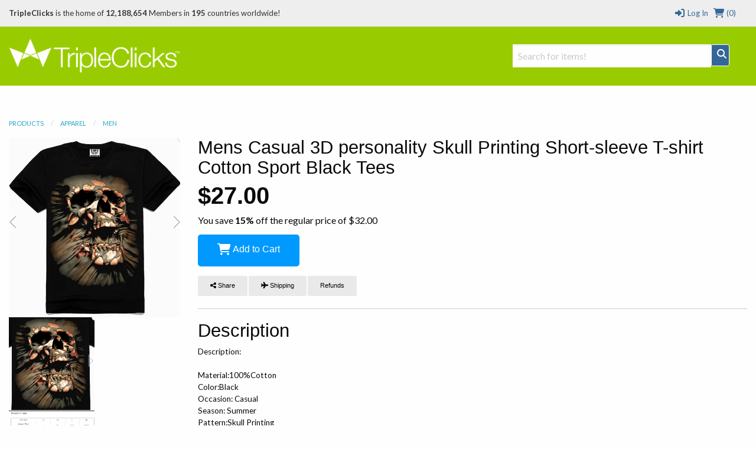

--- FILE ---
content_type: application/javascript
request_url: https://www.tripleclicks.com/appJs/app.tc.ItemApp.js?75758
body_size: 12627
content:
(function (console) { "use strict";
var $hxClasses = {},$estr = function() { return js_Boot.__string_rec(this,''); };
function $extend(from, fields) {
	function Inherit() {} Inherit.prototype = from; var proto = new Inherit();
	for (var name in fields) proto[name] = fields[name];
	if( fields.toString !== Object.prototype.toString ) proto.toString = fields.toString;
	return proto;
}
var EReg = function(r,opt) {
	opt = opt.split("u").join("");
	this.r = new RegExp(r,opt);
};
$hxClasses["EReg"] = EReg;
EReg.__name__ = ["EReg"];
EReg.prototype = {
	r: null
	,match: function(s) {
		if(this.r.global) this.r.lastIndex = 0;
		this.r.m = this.r.exec(s);
		this.r.s = s;
		return this.r.m != null;
	}
	,matched: function(n) {
		if(this.r.m != null && n >= 0 && n < this.r.m.length) return this.r.m[n]; else throw new js__$Boot_HaxeError("EReg::matched");
	}
	,__class__: EReg
};
var HxOverrides = function() { };
$hxClasses["HxOverrides"] = HxOverrides;
HxOverrides.__name__ = ["HxOverrides"];
HxOverrides.cca = function(s,index) {
	var x = s.charCodeAt(index);
	if(x != x) return undefined;
	return x;
};
HxOverrides.substr = function(s,pos,len) {
	if(pos != null && pos != 0 && len != null && len < 0) return "";
	if(len == null) len = s.length;
	if(pos < 0) {
		pos = s.length + pos;
		if(pos < 0) pos = 0;
	} else if(len < 0) len = s.length + len - pos;
	return s.substr(pos,len);
};
HxOverrides.indexOf = function(a,obj,i) {
	var len = a.length;
	if(i < 0) {
		i += len;
		if(i < 0) i = 0;
	}
	while(i < len) {
		if(a[i] === obj) return i;
		i++;
	}
	return -1;
};
HxOverrides.remove = function(a,obj) {
	var i = HxOverrides.indexOf(a,obj,0);
	if(i == -1) return false;
	a.splice(i,1);
	return true;
};
HxOverrides.iter = function(a) {
	return { cur : 0, arr : a, hasNext : function() {
		return this.cur < this.arr.length;
	}, next : function() {
		return this.arr[this.cur++];
	}};
};
var Lambda = function() { };
$hxClasses["Lambda"] = Lambda;
Lambda.__name__ = ["Lambda"];
Lambda.exists = function(it,f) {
	var $it0 = $iterator(it)();
	while( $it0.hasNext() ) {
		var x = $it0.next();
		if(f(x)) return true;
	}
	return false;
};
Lambda.filter = function(it,f) {
	var l = new List();
	var $it0 = $iterator(it)();
	while( $it0.hasNext() ) {
		var x = $it0.next();
		if(f(x)) l.add(x);
	}
	return l;
};
var List = function() {
	this.length = 0;
};
$hxClasses["List"] = List;
List.__name__ = ["List"];
List.prototype = {
	h: null
	,q: null
	,length: null
	,add: function(item) {
		var x = [item];
		if(this.h == null) this.h = x; else this.q[1] = x;
		this.q = x;
		this.length++;
	}
	,push: function(item) {
		var x = [item,this.h];
		this.h = x;
		if(this.q == null) this.q = x;
		this.length++;
	}
	,iterator: function() {
		return new _$List_ListIterator(this.h);
	}
	,__class__: List
};
var _$List_ListIterator = function(head) {
	this.head = head;
	this.val = null;
};
$hxClasses["_List.ListIterator"] = _$List_ListIterator;
_$List_ListIterator.__name__ = ["_List","ListIterator"];
_$List_ListIterator.prototype = {
	head: null
	,val: null
	,hasNext: function() {
		return this.head != null;
	}
	,next: function() {
		this.val = this.head[0];
		this.head = this.head[1];
		return this.val;
	}
	,__class__: _$List_ListIterator
};
Math.__name__ = ["Math"];
var Reflect = function() { };
$hxClasses["Reflect"] = Reflect;
Reflect.__name__ = ["Reflect"];
Reflect.field = function(o,field) {
	try {
		return o[field];
	} catch( e ) {
		if (e instanceof js__$Boot_HaxeError) e = e.val;
		return null;
	}
};
Reflect.getProperty = function(o,field) {
	var tmp;
	if(o == null) return null; else if(o.__properties__ && (tmp = o.__properties__["get_" + field])) return o[tmp](); else return o[field];
};
Reflect.fields = function(o) {
	var a = [];
	if(o != null) {
		var hasOwnProperty = Object.prototype.hasOwnProperty;
		for( var f in o ) {
		if(f != "__id__" && f != "hx__closures__" && hasOwnProperty.call(o,f)) a.push(f);
		}
	}
	return a;
};
Reflect.isObject = function(v) {
	if(v == null) return false;
	var t = typeof(v);
	return t == "string" || t == "object" && v.__enum__ == null || t == "function" && (v.__name__ || v.__ename__) != null;
};
var Std = function() { };
$hxClasses["Std"] = Std;
Std.__name__ = ["Std"];
Std.string = function(s) {
	return js_Boot.__string_rec(s,"");
};
Std.parseInt = function(x) {
	var v = parseInt(x,10);
	if(v == 0 && (HxOverrides.cca(x,1) == 120 || HxOverrides.cca(x,1) == 88)) v = parseInt(x);
	if(isNaN(v)) return null;
	return v;
};
var StringBuf = function() {
	this.b = "";
};
$hxClasses["StringBuf"] = StringBuf;
StringBuf.__name__ = ["StringBuf"];
StringBuf.prototype = {
	b: null
	,add: function(x) {
		this.b += Std.string(x);
	}
	,__class__: StringBuf
};
var StringTools = function() { };
$hxClasses["StringTools"] = StringTools;
StringTools.__name__ = ["StringTools"];
StringTools.startsWith = function(s,start) {
	return s.length >= start.length && HxOverrides.substr(s,0,start.length) == start;
};
StringTools.replace = function(s,sub,by) {
	return s.split(sub).join(by);
};
var ValueType = { __ename__ : true, __constructs__ : ["TNull","TInt","TFloat","TBool","TObject","TFunction","TClass","TEnum","TUnknown"] };
ValueType.TNull = ["TNull",0];
ValueType.TNull.toString = $estr;
ValueType.TNull.__enum__ = ValueType;
ValueType.TInt = ["TInt",1];
ValueType.TInt.toString = $estr;
ValueType.TInt.__enum__ = ValueType;
ValueType.TFloat = ["TFloat",2];
ValueType.TFloat.toString = $estr;
ValueType.TFloat.__enum__ = ValueType;
ValueType.TBool = ["TBool",3];
ValueType.TBool.toString = $estr;
ValueType.TBool.__enum__ = ValueType;
ValueType.TObject = ["TObject",4];
ValueType.TObject.toString = $estr;
ValueType.TObject.__enum__ = ValueType;
ValueType.TFunction = ["TFunction",5];
ValueType.TFunction.toString = $estr;
ValueType.TFunction.__enum__ = ValueType;
ValueType.TClass = function(c) { var $x = ["TClass",6,c]; $x.__enum__ = ValueType; $x.toString = $estr; return $x; };
ValueType.TEnum = function(e) { var $x = ["TEnum",7,e]; $x.__enum__ = ValueType; $x.toString = $estr; return $x; };
ValueType.TUnknown = ["TUnknown",8];
ValueType.TUnknown.toString = $estr;
ValueType.TUnknown.__enum__ = ValueType;
var Type = function() { };
$hxClasses["Type"] = Type;
Type.__name__ = ["Type"];
Type.getClass = function(o) {
	if(o == null) return null; else return js_Boot.getClass(o);
};
Type.getClassName = function(c) {
	var a = c.__name__;
	if(a == null) return null;
	return a.join(".");
};
Type.resolveClass = function(name) {
	var cl = $hxClasses[name];
	if(cl == null || !cl.__name__) return null;
	return cl;
};
Type.createEmptyInstance = function(cl) {
	function empty() {}; empty.prototype = cl.prototype;
	return new empty();
};
Type.getInstanceFields = function(c) {
	var a = [];
	for(var i in c.prototype) a.push(i);
	HxOverrides.remove(a,"__class__");
	HxOverrides.remove(a,"__properties__");
	return a;
};
Type["typeof"] = function(v) {
	var _g = typeof(v);
	switch(_g) {
	case "boolean":
		return ValueType.TBool;
	case "string":
		return ValueType.TClass(String);
	case "number":
		if(Math.ceil(v) == v % 2147483648.0) return ValueType.TInt;
		return ValueType.TFloat;
	case "object":
		if(v == null) return ValueType.TNull;
		var e = v.__enum__;
		if(e != null) return ValueType.TEnum(e);
		var c = js_Boot.getClass(v);
		if(c != null) return ValueType.TClass(c);
		return ValueType.TObject;
	case "function":
		if(v.__name__ || v.__ename__) return ValueType.TObject;
		return ValueType.TFunction;
	case "undefined":
		return ValueType.TNull;
	default:
		return ValueType.TUnknown;
	}
};
var app_tc_ItemApp = function() { };
$hxClasses["app.tc.ItemApp"] = app_tc_ItemApp;
app_tc_ItemApp.__name__ = ["app","tc","ItemApp"];
app_tc_ItemApp.main = function() {
	var searchResults = new ui_ContentShortener();
	var ttime = new tc_TTime();
	var selectOnFocus = new ui_SelectOnFocus();
	var vote = new util_Vote();
	var reminders = new pricebenders_PBReminders();
	var reviewReply = new tc_ItemReviewReply();
};
var haxe_IMap = function() { };
$hxClasses["haxe.IMap"] = haxe_IMap;
haxe_IMap.__name__ = ["haxe","IMap"];
haxe_IMap.prototype = {
	get: null
	,keys: null
	,__class__: haxe_IMap
};
var haxe_Http = function(url) {
	this.url = url;
	this.headers = new List();
	this.params = new List();
	this.async = true;
};
$hxClasses["haxe.Http"] = haxe_Http;
haxe_Http.__name__ = ["haxe","Http"];
haxe_Http.prototype = {
	url: null
	,responseData: null
	,async: null
	,postData: null
	,headers: null
	,params: null
	,setHeader: function(header,value) {
		this.headers = Lambda.filter(this.headers,function(h) {
			return h.header != header;
		});
		this.headers.push({ header : header, value : value});
		return this;
	}
	,setPostData: function(data) {
		this.postData = data;
		return this;
	}
	,req: null
	,request: function(post) {
		var me = this;
		me.responseData = null;
		var r = this.req = js_Browser.createXMLHttpRequest();
		var onreadystatechange = function(_) {
			if(r.readyState != 4) return;
			var s;
			try {
				s = r.status;
			} catch( e ) {
				if (e instanceof js__$Boot_HaxeError) e = e.val;
				s = null;
			}
			if(s != null) {
				var protocol = window.location.protocol.toLowerCase();
				var rlocalProtocol = new EReg("^(?:about|app|app-storage|.+-extension|file|res|widget):$","");
				var isLocal = rlocalProtocol.match(protocol);
				if(isLocal) if(r.responseText != null) s = 200; else s = 404;
			}
			if(s == undefined) s = null;
			if(s != null) me.onStatus(s);
			if(s != null && s >= 200 && s < 400) {
				me.req = null;
				me.onData(me.responseData = r.responseText);
			} else if(s == null) {
				me.req = null;
				me.onError("Failed to connect or resolve host");
			} else switch(s) {
			case 12029:
				me.req = null;
				me.onError("Failed to connect to host");
				break;
			case 12007:
				me.req = null;
				me.onError("Unknown host");
				break;
			default:
				me.req = null;
				me.responseData = r.responseText;
				me.onError("Http Error #" + r.status);
			}
		};
		if(this.async) r.onreadystatechange = onreadystatechange;
		var uri = this.postData;
		if(uri != null) post = true; else {
			var _g_head = this.params.h;
			var _g_val = null;
			while(_g_head != null) {
				var p;
				p = (function($this) {
					var $r;
					_g_val = _g_head[0];
					_g_head = _g_head[1];
					$r = _g_val;
					return $r;
				}(this));
				if(uri == null) uri = ""; else uri += "&";
				uri += encodeURIComponent(p.param) + "=" + encodeURIComponent(p.value);
			}
		}
		try {
			if(post) r.open("POST",this.url,this.async); else if(uri != null) {
				var question = this.url.split("?").length <= 1;
				r.open("GET",this.url + (question?"?":"&") + uri,this.async);
				uri = null;
			} else r.open("GET",this.url,this.async);
		} catch( e1 ) {
			if (e1 instanceof js__$Boot_HaxeError) e1 = e1.val;
			me.req = null;
			this.onError(e1.toString());
			return;
		}
		if(!Lambda.exists(this.headers,function(h) {
			return h.header == "Content-Type";
		}) && post && this.postData == null) r.setRequestHeader("Content-Type","application/x-www-form-urlencoded");
		var _g_head1 = this.headers.h;
		var _g_val1 = null;
		while(_g_head1 != null) {
			var h1;
			h1 = (function($this) {
				var $r;
				_g_val1 = _g_head1[0];
				_g_head1 = _g_head1[1];
				$r = _g_val1;
				return $r;
			}(this));
			r.setRequestHeader(h1.header,h1.value);
		}
		r.send(uri);
		if(!this.async) onreadystatechange(null);
	}
	,onData: function(data) {
	}
	,onError: function(msg) {
	}
	,onStatus: function(status) {
	}
	,__class__: haxe_Http
};
var haxe_Timer = function(time_ms) {
	var me = this;
	this.id = setInterval(function() {
		me.run();
	},time_ms);
};
$hxClasses["haxe.Timer"] = haxe_Timer;
haxe_Timer.__name__ = ["haxe","Timer"];
haxe_Timer.delay = function(f,time_ms) {
	var t = new haxe_Timer(time_ms);
	t.run = function() {
		t.stop();
		f();
	};
	return t;
};
haxe_Timer.prototype = {
	id: null
	,stop: function() {
		if(this.id == null) return;
		clearInterval(this.id);
		this.id = null;
	}
	,run: function() {
	}
	,__class__: haxe_Timer
};
var haxe_Utf8 = function(size) {
	this.__b = "";
};
$hxClasses["haxe.Utf8"] = haxe_Utf8;
haxe_Utf8.__name__ = ["haxe","Utf8"];
haxe_Utf8.prototype = {
	__b: null
	,__class__: haxe_Utf8
};
var haxe_ds_StringMap = function() {
	this.h = { };
};
$hxClasses["haxe.ds.StringMap"] = haxe_ds_StringMap;
haxe_ds_StringMap.__name__ = ["haxe","ds","StringMap"];
haxe_ds_StringMap.__interfaces__ = [haxe_IMap];
haxe_ds_StringMap.prototype = {
	h: null
	,rh: null
	,set: function(key,value) {
		if(__map_reserved[key] != null) this.setReserved(key,value); else this.h[key] = value;
	}
	,get: function(key) {
		if(__map_reserved[key] != null) return this.getReserved(key);
		return this.h[key];
	}
	,setReserved: function(key,value) {
		if(this.rh == null) this.rh = { };
		this.rh["$" + key] = value;
	}
	,getReserved: function(key) {
		if(this.rh == null) return null; else return this.rh["$" + key];
	}
	,existsReserved: function(key) {
		if(this.rh == null) return false;
		return this.rh.hasOwnProperty("$" + key);
	}
	,keys: function() {
		var _this = this.arrayKeys();
		return HxOverrides.iter(_this);
	}
	,arrayKeys: function() {
		var out = [];
		for( var key in this.h ) {
		if(this.h.hasOwnProperty(key)) out.push(key);
		}
		if(this.rh != null) {
			for( var key in this.rh ) {
			if(key.charCodeAt(0) == 36) out.push(key.substr(1));
			}
		}
		return out;
	}
	,__class__: haxe_ds_StringMap
};
var js__$Boot_HaxeError = function(val) {
	Error.call(this);
	this.val = val;
	this.message = String(val);
	if(Error.captureStackTrace) Error.captureStackTrace(this,js__$Boot_HaxeError);
};
$hxClasses["js._Boot.HaxeError"] = js__$Boot_HaxeError;
js__$Boot_HaxeError.__name__ = ["js","_Boot","HaxeError"];
js__$Boot_HaxeError.__super__ = Error;
js__$Boot_HaxeError.prototype = $extend(Error.prototype,{
	val: null
	,__class__: js__$Boot_HaxeError
});
var js_Boot = function() { };
$hxClasses["js.Boot"] = js_Boot;
js_Boot.__name__ = ["js","Boot"];
js_Boot.getClass = function(o) {
	if((o instanceof Array) && o.__enum__ == null) return Array; else {
		var cl = o.__class__;
		if(cl != null) return cl;
		var name = js_Boot.__nativeClassName(o);
		if(name != null) return js_Boot.__resolveNativeClass(name);
		return null;
	}
};
js_Boot.__string_rec = function(o,s) {
	if(o == null) return "null";
	if(s.length >= 5) return "<...>";
	var t = typeof(o);
	if(t == "function" && (o.__name__ || o.__ename__)) t = "object";
	switch(t) {
	case "object":
		if(o instanceof Array) {
			if(o.__enum__) {
				if(o.length == 2) return o[0];
				var str2 = o[0] + "(";
				s += "\t";
				var _g1 = 2;
				var _g = o.length;
				while(_g1 < _g) {
					var i1 = _g1++;
					if(i1 != 2) str2 += "," + js_Boot.__string_rec(o[i1],s); else str2 += js_Boot.__string_rec(o[i1],s);
				}
				return str2 + ")";
			}
			var l = o.length;
			var i;
			var str1 = "[";
			s += "\t";
			var _g2 = 0;
			while(_g2 < l) {
				var i2 = _g2++;
				str1 += (i2 > 0?",":"") + js_Boot.__string_rec(o[i2],s);
			}
			str1 += "]";
			return str1;
		}
		var tostr;
		try {
			tostr = o.toString;
		} catch( e ) {
			if (e instanceof js__$Boot_HaxeError) e = e.val;
			return "???";
		}
		if(tostr != null && tostr != Object.toString && typeof(tostr) == "function") {
			var s2 = o.toString();
			if(s2 != "[object Object]") return s2;
		}
		var k = null;
		var str = "{\n";
		s += "\t";
		var hasp = o.hasOwnProperty != null;
		for( var k in o ) {
		if(hasp && !o.hasOwnProperty(k)) {
			continue;
		}
		if(k == "prototype" || k == "__class__" || k == "__super__" || k == "__interfaces__" || k == "__properties__") {
			continue;
		}
		if(str.length != 2) str += ", \n";
		str += s + k + " : " + js_Boot.__string_rec(o[k],s);
		}
		s = s.substring(1);
		str += "\n" + s + "}";
		return str;
	case "function":
		return "<function>";
	case "string":
		return o;
	default:
		return String(o);
	}
};
js_Boot.__interfLoop = function(cc,cl) {
	if(cc == null) return false;
	if(cc == cl) return true;
	var intf = cc.__interfaces__;
	if(intf != null) {
		var _g1 = 0;
		var _g = intf.length;
		while(_g1 < _g) {
			var i = _g1++;
			var i1 = intf[i];
			if(i1 == cl || js_Boot.__interfLoop(i1,cl)) return true;
		}
	}
	return js_Boot.__interfLoop(cc.__super__,cl);
};
js_Boot.__instanceof = function(o,cl) {
	if(cl == null) return false;
	switch(cl) {
	case Int:
		return (o|0) === o;
	case Float:
		return typeof(o) == "number";
	case Bool:
		return typeof(o) == "boolean";
	case String:
		return typeof(o) == "string";
	case Array:
		return (o instanceof Array) && o.__enum__ == null;
	case Dynamic:
		return true;
	default:
		if(o != null) {
			if(typeof(cl) == "function") {
				if(o instanceof cl) return true;
				if(js_Boot.__interfLoop(js_Boot.getClass(o),cl)) return true;
			} else if(typeof(cl) == "object" && js_Boot.__isNativeObj(cl)) {
				if(o instanceof cl) return true;
			}
		} else return false;
		if(cl == Class && o.__name__ != null) return true;
		if(cl == Enum && o.__ename__ != null) return true;
		return o.__enum__ == cl;
	}
};
js_Boot.__nativeClassName = function(o) {
	var name = js_Boot.__toStr.call(o).slice(8,-1);
	if(name == "Object" || name == "Function" || name == "Math" || name == "JSON") return null;
	return name;
};
js_Boot.__isNativeObj = function(o) {
	return js_Boot.__nativeClassName(o) != null;
};
js_Boot.__resolveNativeClass = function(name) {
	return (Function("return typeof " + name + " != \"undefined\" ? " + name + " : null"))();
};
var js_Browser = function() { };
$hxClasses["js.Browser"] = js_Browser;
js_Browser.__name__ = ["js","Browser"];
js_Browser.createXMLHttpRequest = function() {
	if(typeof XMLHttpRequest != "undefined") return new XMLHttpRequest();
	if(typeof ActiveXObject != "undefined") return new ActiveXObject("Microsoft.XMLHTTP");
	throw new js__$Boot_HaxeError("Unable to create XMLHttpRequest object.");
};
var pricebenders_PBReminders = function() {
	this.setupForm();
};
$hxClasses["pricebenders.PBReminders"] = pricebenders_PBReminders;
pricebenders_PBReminders.__name__ = ["pricebenders","PBReminders"];
pricebenders_PBReminders.prototype = {
	setSkuReminder: function(skuid,types,frequency,successCb,errorCb) {
		this.setReminders(skuid,0,types,frequency,successCb,errorCb);
	}
	,setScheduledAuctionReminder: function(schedule_id,types,frequency,successCb,errorCb) {
		this.setReminders(0,schedule_id,types,frequency,successCb,errorCb);
	}
	,setReminders: function(skuid,schedule_id,types,frequency,successCb,errorCb) {
		var ajax = new util_AjaxRequest("/shared/ajax/games/PBReminders");
		ajax.setParameter("schedule_id",schedule_id);
		ajax.setParameter("skuid",skuid);
		ajax.setParameter("types",types);
		ajax.setParameter("frequency",frequency);
		if(successCb == null) successCb = function() {
		};
		if(errorCb == null) errorCb = function(error1) {
		};
		var success = function(result) {
			if(result.success) successCb(); else if(result.error) errorCb(result.error); else errorCb("An error occurred");
		};
		var error = function(result1) {
			errorCb("An error occurred!");
		};
		ajax.execute(success,error);
	}
	,setupForm: function() {
		var _g = this;
		jQuery(window.document).on("change","form.setAuctionReminders [name]",function(event) {
			var form = jQuery(event.target.form);
			form.find(".saved").stop().fadeOut(100);
			var skuid = Std.parseInt(form.find("[name=\"skuid\"]").val());
			var schedule_id = Std.parseInt(form.find("[name=\"schedule_id\"]").val());
			var frequency = form.find("[name=\"frequency\"]:checked").val();
			var types = [];
			form.find("[name='type[]']:checked").each(function(index,object) {
				types.push(jQuery(object).val());
			});
			var success = function() {
				form.find(".saved").fadeIn().delay(2000).fadeOut(200);
				form.find(".errAlert").slideUp();
			};
			var error = function(err) {
				form.find(".errAlert .err").html(err);
				form.find(".errAlert").slideDown();
			};
			_g.setReminders(skuid,schedule_id,types,frequency,success,error);
		});
	}
	,__class__: pricebenders_PBReminders
};
var tc_Campaign = function() {
};
$hxClasses["tc.Campaign"] = tc_Campaign;
tc_Campaign.__name__ = ["tc","Campaign"];
tc_Campaign.registerEvents = function() {
	jQuery(window.document).on("TC.campaigns.loaded",null,function() {
		var tconnectPanel = jQuery(".eca_banner.ttime-banner[data-campaign-access-key]");
		if(!tconnectPanel["is"](".campaign-loaded")) {
			jQuery("#ttime-default").hide();
			jQuery("#ttime-fallback").show();
		}
	});
};
tc_Campaign.getCampaigns = function(campaign_access_keys,callback) {
	if(campaign_access_keys.length == 0) {
		callback([]);
		return;
	}
	var ajax = new util_AjaxRequest("/ajax/siteforms/tc/campaign/DisplayCampaign");
	ajax.setParameter("campaign_access_keys",campaign_access_keys);
	ajax.setParameter("ttime",tc_Campaign.prepareTTime);
	var success = function(result) {
		if(result.success) {
			var ads = result.success.campaigns;
			callback(ads);
		}
	};
	var error = function(result1) {
	};
	ajax.execute(success,error);
};
tc_Campaign.displayCampaign = function(campaign,element) {
	element.find(".eca_banner_title").html(campaign.title);
	element.find(".eca_banner_description").html(campaign.description);
	element.find(".eca_banner_curator_name").html(campaign.curator).attr("href",campaign.curator_url);
	element.find(".eca_banner_url").attr("href",campaign.url);
	var image_css = StringTools.replace(StringTools.replace(element.find("[data-css-template]").html(),"~~~IMAGE_1X~~~",campaign.images[0]),"~~~IMAGE_2X~~~",campaign.images[1]);
	jQuery("style").append(image_css);
	element.css("visibility","visible");
	element.addClass("campaign-loaded");
};
tc_Campaign.prototype = {
	startCampaign: function(form,successCallback,errorCallback) {
		var ajax = new util_AjaxRequest("/ajax/siteforms/tc/campaign/CreateCampaign");
		var _g2 = 0;
		var _g11 = form.serializeArray();
		while(_g2 < _g11.length) {
			var keyval = _g11[_g2];
			++_g2;
			ajax.setParameter(keyval.name,keyval.value);
		}
		var success = function(result) {
			if(result.errors) {
				var errors = [];
				var _g = 0;
				var _g1 = Reflect.fields(result.errors);
				while(_g < _g1.length) {
					var key = _g1[_g];
					++_g;
					var val = Reflect.getProperty(result.errors,key);
					errors.push(val.message);
				}
				errorCallback(errors.join("; "));
			} else successCallback();
		};
		var error = function(result1) {
			if(errorCallback != null) errorCallback("An error occurred");
		};
		ajax.execute(success,error);
	}
	,updateFinance: function(form,successCallback,errorCallback) {
		var ajax = new util_AjaxRequest("/ajax/siteforms/tc/campaign/UpdateFinance");
		var _g2 = 0;
		var _g11 = form.serializeArray();
		while(_g2 < _g11.length) {
			var keyval = _g11[_g2];
			++_g2;
			ajax.setParameter(keyval.name,keyval.value);
		}
		var success = function(result) {
			if(result.errors) {
				var errors = [];
				var _g = 0;
				var _g1 = Reflect.fields(result.errors);
				while(_g < _g1.length) {
					var key = _g1[_g];
					++_g;
					var val = Reflect.getProperty(result.errors,key);
					errors.push(val.message);
				}
				errorCallback(errors.join("; "));
			} else successCallback();
		};
		var error = function(result1) {
			if(errorCallback != null) errorCallback("An error occurred");
		};
		ajax.execute(success,error);
	}
	,__class__: tc_Campaign
};
var tc_ItemReviewReply = function() {
	var _g = this;
	jQuery(window.document).on("submit","form.review-reply",function(event) {
		var container = jQuery(event.target).parents(".review-respond");
		var review_id = Std.parseInt(container.find("[name=\"review_id\"]").val());
		var text = container.find("[name=\"text\"]").val();
		if(text.length == 0) {
			_g.showError(container,"Please enter a reply!");
			return false;
		}
		var success = function() {
			container.find(".show-before-submit-response").hide();
			container.find(".show-after-submit-response").show();
		};
		var error1 = function(error) {
			_g.showError(container,error);
		};
		container.find(".error").hide();
		_g.reply(review_id,text,success,error1);
		return false;
	});
	jQuery(window.document).on("click","[data-delete-review-reply]",function(event1) {
		if(window.confirm("You sure you want to delete this reply?")) {
			var target = jQuery(event1.target).parents("[data-delete-review-reply]").addBack().filter("[data-delete-review-reply]");
			var container1 = jQuery(event1.target).parents(".review-respond");
			var review_id1 = Std.parseInt(target.data("delete-review-reply"));
			var success1 = function() {
				window.document.location.href = window.document.location.href;
			};
			_g.deleteReply(review_id1,success1);
		}
		return false;
	});
};
$hxClasses["tc.ItemReviewReply"] = tc_ItemReviewReply;
tc_ItemReviewReply.__name__ = ["tc","ItemReviewReply"];
tc_ItemReviewReply.prototype = {
	showError: function(container,error) {
		container.find(".alert").html(error);
		container.find(".error").show();
	}
	,reply: function(review_id,text,successCB,errorCB) {
		var ajax = new util_AjaxRequest("/ajax/itemReviewReply");
		ajax.setParameter("action","reply");
		ajax.setParameter("review_id",review_id);
		ajax.setParameter("text",text);
		var success = function(result) {
			if(result == null || !result.success) {
				if(result.error) errorCB(result.error); else errorCB("Invalid response");
				return;
			}
			successCB();
		};
		ajax.execute(success,errorCB);
	}
	,deleteReply: function(review_id,successCB) {
		var ajax = new util_AjaxRequest("/ajax/itemReviewReply");
		ajax.setParameter("action","delete");
		ajax.setParameter("review_id",review_id);
		var error1 = function(error) {
		};
		var success = function(result) {
			if(result == null || !result.success) {
				error1("Invalid response");
				return;
			}
			if(result.error) error1(result.error);
			successCB();
		};
		ajax.execute(success,error1);
	}
	,__class__: tc_ItemReviewReply
};
var tc_TTime = function() {
	this.currentTime = 20;
	var _g = this;
	jQuery(window.document).on("submit","form[data-ttime]",function(event) {
		var form = jQuery(event.target);
		return false;
	});
	jQuery(function() {
		if(jQuery("form[data-ttime]").length > 0) {
			var timer = new haxe_Timer(1000);
			timer.run = $bind(_g,_g.decrementTimer);
		}
	});
};
$hxClasses["tc.TTime"] = tc_TTime;
tc_TTime.__name__ = ["tc","TTime"];
tc_TTime.prototype = {
	currentTime: null
	,didEnter: function() {
		jQuery(".show-if-entered-ttime").show();
		jQuery(".show-if-not-entered-ttime").hide();
	}
	,decrementTimer: function() {
		this.currentTime -= 1;
		if(this.currentTime > 0) {
			var timeString = "" + this.currentTime;
			jQuery(".ttime-timer").html(timeString);
		} else if(this.currentTime == 0) {
			jQuery(".ttime-timer-container").fadeOut();
			jQuery(".ttime form").fadeIn();
		}
	}
	,enter: function(form) {
		var _g = this;
		var ajax = new util_AjaxRequest("/ajax/ttime");
		ajax.setData(form);
		var error = function(result) {
		};
		var success = function(result1) {
			if(result1 == null || !result1.success) {
				error("Invalid response");
				return;
			}
			_g.didEnter();
		};
		ajax.execute(success,error);
	}
	,__class__: tc_TTime
};
var tjson_TJSON = function() { };
$hxClasses["tjson.TJSON"] = tjson_TJSON;
tjson_TJSON.__name__ = ["tjson","TJSON"];
tjson_TJSON.parse = function(json,fileName,stringProcessor) {
	if(fileName == null) fileName = "JSON Data";
	var t = new tjson_TJSONParser(json,fileName,stringProcessor);
	return t.doParse();
};
tjson_TJSON.encode = function(obj,style,useCache) {
	if(useCache == null) useCache = true;
	var t = new tjson_TJSONEncoder(useCache);
	return t.doEncode(obj,style);
};
var tjson_TJSONParser = function(vjson,vfileName,stringProcessor) {
	if(vfileName == null) vfileName = "JSON Data";
	this.json = vjson;
	this.fileName = vfileName;
	this.currentLine = 1;
	this.lastSymbolQuoted = false;
	this.pos = 0;
	this.floatRegex = new EReg("^-?[0-9]*\\.[0-9]+$","");
	this.intRegex = new EReg("^-?[0-9]+$","");
	if(stringProcessor == null) this.strProcessor = $bind(this,this.defaultStringProcessor); else this.strProcessor = stringProcessor;
	this.cache = [];
};
$hxClasses["tjson.TJSONParser"] = tjson_TJSONParser;
tjson_TJSONParser.__name__ = ["tjson","TJSONParser"];
tjson_TJSONParser.prototype = {
	pos: null
	,json: null
	,lastSymbolQuoted: null
	,fileName: null
	,currentLine: null
	,cache: null
	,floatRegex: null
	,intRegex: null
	,strProcessor: null
	,doParse: function() {
		try {
			var _g = this.getNextSymbol();
			var s = _g;
			switch(_g) {
			case "{":
				return this.doObject();
			case "[":
				return this.doArray();
			default:
				return this.convertSymbolToProperType(s);
			}
		} catch( e ) {
			if (e instanceof js__$Boot_HaxeError) e = e.val;
			if( js_Boot.__instanceof(e,String) ) {
				throw new js__$Boot_HaxeError(this.fileName + " on line " + this.currentLine + ": " + e);
			} else throw(e);
		}
	}
	,doObject: function() {
		var o = { };
		var val = "";
		var key;
		var isClassOb = false;
		this.cache.push(o);
		while(this.pos < this.json.length) {
			key = this.getNextSymbol();
			if(key == "," && !this.lastSymbolQuoted) continue;
			if(key == "}" && !this.lastSymbolQuoted) {
				if(isClassOb && o.TJ_unserialize != null) o.TJ_unserialize();
				return o;
			}
			var seperator = this.getNextSymbol();
			if(seperator != ":") throw new js__$Boot_HaxeError("Expected ':' but got '" + seperator + "' instead.");
			var v = this.getNextSymbol();
			if(key == "_hxcls") {
				var cls = Type.resolveClass(v);
				if(cls == null) throw new js__$Boot_HaxeError("Invalid class name - " + v);
				o = Type.createEmptyInstance(cls);
				this.cache.pop();
				this.cache.push(o);
				isClassOb = true;
				continue;
			}
			if(v == "{" && !this.lastSymbolQuoted) val = this.doObject(); else if(v == "[" && !this.lastSymbolQuoted) val = this.doArray(); else val = this.convertSymbolToProperType(v);
			o[key] = val;
		}
		throw new js__$Boot_HaxeError("Unexpected end of file. Expected '}'");
	}
	,doArray: function() {
		var a = [];
		var val;
		while(this.pos < this.json.length) {
			val = this.getNextSymbol();
			if(val == "," && !this.lastSymbolQuoted) continue; else if(val == "]" && !this.lastSymbolQuoted) return a; else if(val == "{" && !this.lastSymbolQuoted) val = this.doObject(); else if(val == "[" && !this.lastSymbolQuoted) val = this.doArray(); else val = this.convertSymbolToProperType(val);
			a.push(val);
		}
		throw new js__$Boot_HaxeError("Unexpected end of file. Expected ']'");
	}
	,convertSymbolToProperType: function(symbol) {
		if(this.lastSymbolQuoted) {
			if(StringTools.startsWith(symbol,tjson_TJSON.OBJECT_REFERENCE_PREFIX)) {
				var idx = Std.parseInt(HxOverrides.substr(symbol,tjson_TJSON.OBJECT_REFERENCE_PREFIX.length,null));
				return this.cache[idx];
			}
			return symbol;
		}
		if(this.looksLikeFloat(symbol)) return parseFloat(symbol);
		if(this.looksLikeInt(symbol)) return Std.parseInt(symbol);
		if(symbol.toLowerCase() == "true") return true;
		if(symbol.toLowerCase() == "false") return false;
		if(symbol.toLowerCase() == "null") return null;
		return symbol;
	}
	,looksLikeFloat: function(s) {
		return this.floatRegex.match(s) || this.intRegex.match(s) && (function($this) {
			var $r;
			var intStr = $this.intRegex.matched(0);
			$r = HxOverrides.cca(intStr,0) == 45?intStr > "-2147483648":intStr > "2147483647";
			return $r;
		}(this));
	}
	,looksLikeInt: function(s) {
		return this.intRegex.match(s);
	}
	,getNextSymbol: function() {
		this.lastSymbolQuoted = false;
		var c = "";
		var inQuote = false;
		var quoteType = "";
		var symbol = "";
		var inEscape = false;
		var inSymbol = false;
		var inLineComment = false;
		var inBlockComment = false;
		while(this.pos < this.json.length) {
			c = this.json.charAt(this.pos++);
			if(c == "\n" && !inSymbol) this.currentLine++;
			if(inLineComment) {
				if(c == "\n" || c == "\r") {
					inLineComment = false;
					this.pos++;
				}
				continue;
			}
			if(inBlockComment) {
				if(c == "*" && this.json.charAt(this.pos) == "/") {
					inBlockComment = false;
					this.pos++;
				}
				continue;
			}
			if(inQuote) {
				if(inEscape) {
					inEscape = false;
					if(c == "'" || c == "\"") {
						symbol += c;
						continue;
					}
					if(c == "t") {
						symbol += "\t";
						continue;
					}
					if(c == "n") {
						symbol += "\n";
						continue;
					}
					if(c == "\\") {
						symbol += "\\";
						continue;
					}
					if(c == "r") {
						symbol += "\r";
						continue;
					}
					if(c == "/") {
						symbol += "/";
						continue;
					}
					if(c == "u") {
						var hexValue = 0;
						var _g = 0;
						while(_g < 4) {
							var i = _g++;
							if(this.pos >= this.json.length) throw new js__$Boot_HaxeError("Unfinished UTF8 character");
							var nc;
							var index = this.pos++;
							nc = HxOverrides.cca(this.json,index);
							hexValue = hexValue << 4;
							if(nc >= 48 && nc <= 57) hexValue += nc - 48; else if(nc >= 65 && nc <= 70) hexValue += 10 + nc - 65; else if(nc >= 97 && nc <= 102) hexValue += 10 + nc - 95; else throw new js__$Boot_HaxeError("Not a hex digit");
						}
						var utf = new haxe_Utf8();
						utf.__b += String.fromCharCode(hexValue);
						symbol += utf.__b;
						continue;
					}
					throw new js__$Boot_HaxeError("Invalid escape sequence '\\" + c + "'");
				} else {
					if(c == "\\") {
						inEscape = true;
						continue;
					}
					if(c == quoteType) return symbol;
					symbol += c;
					continue;
				}
			} else if(c == "/") {
				var c2 = this.json.charAt(this.pos);
				if(c2 == "/") {
					inLineComment = true;
					this.pos++;
					continue;
				} else if(c2 == "*") {
					inBlockComment = true;
					this.pos++;
					continue;
				}
			}
			if(inSymbol) {
				if(c == " " || c == "\n" || c == "\r" || c == "\t" || c == "," || c == ":" || c == "}" || c == "]") {
					this.pos--;
					return symbol;
				} else {
					symbol += c;
					continue;
				}
			} else {
				if(c == " " || c == "\t" || c == "\n" || c == "\r") continue;
				if(c == "{" || c == "}" || c == "[" || c == "]" || c == "," || c == ":") return c;
				if(c == "'" || c == "\"") {
					inQuote = true;
					quoteType = c;
					this.lastSymbolQuoted = true;
					continue;
				} else {
					inSymbol = true;
					symbol = c;
					continue;
				}
			}
		}
		if(inQuote) throw new js__$Boot_HaxeError("Unexpected end of data. Expected ( " + quoteType + " )");
		return symbol;
	}
	,defaultStringProcessor: function(str) {
		return str;
	}
	,__class__: tjson_TJSONParser
};
var tjson_TJSONEncoder = function(useCache) {
	if(useCache == null) useCache = true;
	this.uCache = useCache;
	if(this.uCache) this.cache = [];
};
$hxClasses["tjson.TJSONEncoder"] = tjson_TJSONEncoder;
tjson_TJSONEncoder.__name__ = ["tjson","TJSONEncoder"];
tjson_TJSONEncoder.prototype = {
	cache: null
	,uCache: null
	,doEncode: function(obj,style) {
		if(!Reflect.isObject(obj)) throw new js__$Boot_HaxeError("Provided object is not an object.");
		var st;
		if(js_Boot.__instanceof(style,tjson_EncodeStyle)) st = style; else if(style == "fancy") st = new tjson_FancyStyle(); else st = new tjson_SimpleStyle();
		var buffer = new StringBuf();
		if((obj instanceof Array) && obj.__enum__ == null || js_Boot.__instanceof(obj,List)) buffer.add(this.encodeIterable(obj,st,0)); else if(js_Boot.__instanceof(obj,haxe_ds_StringMap)) buffer.add(this.encodeMap(obj,st,0)); else {
			this.cacheEncode(obj);
			buffer.add(this.encodeObject(obj,st,0));
		}
		return buffer.b;
	}
	,encodeObject: function(obj,style,depth) {
		var buffer = new StringBuf();
		buffer.add(style.beginObject(depth));
		var fieldCount = 0;
		var fields;
		var dontEncodeFields = null;
		var cls = Type.getClass(obj);
		if(cls != null) fields = Type.getInstanceFields(cls); else fields = Reflect.fields(obj);
		{
			var _g = Type["typeof"](obj);
			switch(_g[1]) {
			case 6:
				var c = _g[2];
				if(fieldCount++ > 0) buffer.add(style.entrySeperator(depth)); else buffer.add(style.firstEntry(depth));
				buffer.add("\"_hxcls\"" + style.keyValueSeperator(depth));
				buffer.add(this.encodeValue(Type.getClassName(c),style,depth));
				if(obj.TJ_noEncode != null) dontEncodeFields = obj.TJ_noEncode();
				break;
			default:
			}
		}
		var _g1 = 0;
		while(_g1 < fields.length) {
			var field = fields[_g1];
			++_g1;
			if(dontEncodeFields != null && HxOverrides.indexOf(dontEncodeFields,field,0) >= 0) continue;
			var value = Reflect.field(obj,field);
			var vStr = this.encodeValue(value,style,depth);
			if(vStr != null) {
				if(fieldCount++ > 0) buffer.add(style.entrySeperator(depth)); else buffer.add(style.firstEntry(depth));
				buffer.add("\"" + field + "\"" + style.keyValueSeperator(depth) + vStr);
			}
		}
		buffer.add(style.endObject(depth));
		return buffer.b;
	}
	,encodeMap: function(obj,style,depth) {
		var buffer = new StringBuf();
		buffer.add(style.beginObject(depth));
		var fieldCount = 0;
		var $it0 = obj.keys();
		while( $it0.hasNext() ) {
			var field = $it0.next();
			if(fieldCount++ > 0) buffer.add(style.entrySeperator(depth)); else buffer.add(style.firstEntry(depth));
			var value = obj.get(field);
			buffer.add("\"" + field + "\"" + style.keyValueSeperator(depth));
			buffer.add(this.encodeValue(value,style,depth));
		}
		buffer.add(style.endObject(depth));
		return buffer.b;
	}
	,encodeIterable: function(obj,style,depth) {
		var buffer = new StringBuf();
		buffer.add(style.beginArray(depth));
		var fieldCount = 0;
		var $it0 = $iterator(obj)();
		while( $it0.hasNext() ) {
			var value = $it0.next();
			if(fieldCount++ > 0) buffer.add(style.entrySeperator(depth)); else buffer.add(style.firstEntry(depth));
			buffer.add(this.encodeValue(value,style,depth));
		}
		buffer.add(style.endArray(depth));
		return buffer.b;
	}
	,cacheEncode: function(value) {
		if(!this.uCache) return null;
		var _g1 = 0;
		var _g = this.cache.length;
		while(_g1 < _g) {
			var c = _g1++;
			if(this.cache[c] == value) return "\"" + tjson_TJSON.OBJECT_REFERENCE_PREFIX + c + "\"";
		}
		this.cache.push(value);
		return null;
	}
	,encodeValue: function(value,style,depth) {
		if(((value | 0) === value) || typeof(value) == "number") return value; else if((value instanceof Array) && value.__enum__ == null || js_Boot.__instanceof(value,List)) {
			var v = value;
			return this.encodeIterable(v,style,depth + 1);
		} else if(js_Boot.__instanceof(value,List)) {
			var v1 = value;
			return this.encodeIterable(v1,style,depth + 1);
		} else if(js_Boot.__instanceof(value,haxe_ds_StringMap)) return this.encodeMap(value,style,depth + 1); else if(typeof(value) == "string") return "\"" + StringTools.replace(StringTools.replace(StringTools.replace(StringTools.replace(Std.string(value),"\\","\\\\"),"\n","\\n"),"\r","\\r"),"\"","\\\"") + "\""; else if(typeof(value) == "boolean") return value; else if(Reflect.isObject(value)) {
			var ret = this.cacheEncode(value);
			if(ret != null) return ret;
			return this.encodeObject(value,style,depth + 1);
		} else if(value == null) return "null"; else return null;
	}
	,__class__: tjson_TJSONEncoder
};
var tjson_EncodeStyle = function() { };
$hxClasses["tjson.EncodeStyle"] = tjson_EncodeStyle;
tjson_EncodeStyle.__name__ = ["tjson","EncodeStyle"];
tjson_EncodeStyle.prototype = {
	beginObject: null
	,endObject: null
	,beginArray: null
	,endArray: null
	,firstEntry: null
	,entrySeperator: null
	,keyValueSeperator: null
	,__class__: tjson_EncodeStyle
};
var tjson_SimpleStyle = function() {
};
$hxClasses["tjson.SimpleStyle"] = tjson_SimpleStyle;
tjson_SimpleStyle.__name__ = ["tjson","SimpleStyle"];
tjson_SimpleStyle.__interfaces__ = [tjson_EncodeStyle];
tjson_SimpleStyle.prototype = {
	beginObject: function(depth) {
		return "{";
	}
	,endObject: function(depth) {
		return "}";
	}
	,beginArray: function(depth) {
		return "[";
	}
	,endArray: function(depth) {
		return "]";
	}
	,firstEntry: function(depth) {
		return "";
	}
	,entrySeperator: function(depth) {
		return ",";
	}
	,keyValueSeperator: function(depth) {
		return ":";
	}
	,__class__: tjson_SimpleStyle
};
var tjson_FancyStyle = function(tab) {
	if(tab == null) tab = "    ";
	this.tab = tab;
	this.charTimesNCache = [""];
};
$hxClasses["tjson.FancyStyle"] = tjson_FancyStyle;
tjson_FancyStyle.__name__ = ["tjson","FancyStyle"];
tjson_FancyStyle.__interfaces__ = [tjson_EncodeStyle];
tjson_FancyStyle.prototype = {
	tab: null
	,beginObject: function(depth) {
		return "{\n";
	}
	,endObject: function(depth) {
		return "\n" + this.charTimesN(depth) + "}";
	}
	,beginArray: function(depth) {
		return "[\n";
	}
	,endArray: function(depth) {
		return "\n" + this.charTimesN(depth) + "]";
	}
	,firstEntry: function(depth) {
		return this.charTimesN(depth + 1) + " ";
	}
	,entrySeperator: function(depth) {
		return "\n" + this.charTimesN(depth + 1) + ",";
	}
	,keyValueSeperator: function(depth) {
		return " : ";
	}
	,charTimesNCache: null
	,charTimesN: function(n) {
		if(n < this.charTimesNCache.length) return this.charTimesNCache[n]; else return this.charTimesNCache[n] = this.charTimesN(n - 1) + this.tab;
	}
	,__class__: tjson_FancyStyle
};
var ui_ContentShortener = function(selector) {
	if(selector == null) selector = "[data-shorten-content]";
	this.defaultMinimizedHeight = 400;
	this.defaultButton = jQuery("<a href='#'>Read More</a>");
	var _g = this;
	this.selector = selector;
	jQuery(function() {
		_g.prepareContent();
	});
};
$hxClasses["ui.ContentShortener"] = ui_ContentShortener;
ui_ContentShortener.__name__ = ["ui","ContentShortener"];
ui_ContentShortener.prototype = {
	selector: null
	,defaultButton: null
	,defaultMinimizedHeight: null
	,prepareContent: function() {
		var _g = this;
		jQuery(this.selector).each(function(i,object) {
			var content = jQuery(object);
			var minimizedHeight = _g.getMinimizedHeight(content);
			var height = content.outerHeight();
			if(minimizedHeight < height) _g.minimizeContent(content); else _g.getButton(content).hide();
		});
	}
	,addButton: function(content) {
		var _g = this;
		var button = this.getButton(content).show();
		button.one("click",null,function() {
			_g.expandContent(content);
			return false;
		});
		content.after(button);
	}
	,minimizeContent: function(content) {
		this.addButton(content);
		content.css({ maxHeight : this.getMinimizedHeight(content), overflow : "hidden"});
	}
	,expandContent: function(content) {
		var height = this.getMinimizedHeight(content);
		content.css("overflow","scroll");
		content.animate({ maxHeight : 4 * height});
		this.getButton(content).slideUp();
	}
	,getMinimizedHeight: function(content) {
		var minimizedHeight = this.defaultMinimizedHeight;
		if(jQuery(content)["is"]("[data-shorten-content-height]")) minimizedHeight = Std.parseInt(jQuery(content).attr("data-shorten-content-height"));
		return minimizedHeight;
	}
	,getButton: function(content) {
		var button = this.defaultButton;
		var cache = content.data("shorten-button-cache");
		if(cache != null && cache.length > 0) button = cache; else {
			if(jQuery(content)["is"]("[data-shorten-button]")) {
				var buttonSelector = jQuery(content).attr("data-shorten-button");
				button = jQuery(content).next(buttonSelector);
				if(button.length == 0) button = jQuery(buttonSelector).first();
			}
			content.data("shorten-button-cache",button);
		}
		return button;
	}
	,__class__: ui_ContentShortener
};
var ui_SelectOnFocus = function() {
	this.selector = "[data-select-on-focus]";
	jQuery(window.document).on("focus",this.selector,function(event) {
		var callback = function() {
			jQuery(event.target).select();
		};
		haxe_Timer.delay(callback,100);
		return false;
	});
};
$hxClasses["ui.SelectOnFocus"] = ui_SelectOnFocus;
ui_SelectOnFocus.__name__ = ["ui","SelectOnFocus"];
ui_SelectOnFocus.prototype = {
	selector: null
	,__class__: ui_SelectOnFocus
};
var util_AjaxRequest = function(url) {
	this.block = false;
	this.autoBlock = false;
	this.reset_stack = false;
	this.request_data = new haxe_ds_StringMap();
	this.dopost = true;
	this.dataType = "auto";
	this.data = null;
	this.url = url;
};
$hxClasses["util.AjaxRequest"] = util_AjaxRequest;
util_AjaxRequest.__name__ = ["util","AjaxRequest"];
util_AjaxRequest.prototype = {
	url: null
	,data: null
	,dataType: null
	,dopost: null
	,request_data: null
	,reset_stack: null
	,autoBlock: null
	,block: null
	,setParameter: function(key,value) {
		var value1 = value;
		this.request_data.set(key,value1);
	}
	,setData: function(incData) {
		var jq;
		if(typeof(incData) == "string") jq = jQuery(incData); else jq = incData;
		var arrs = new haxe_ds_StringMap();
		var _g = 0;
		var _g1 = jq.serializeArray();
		while(_g < _g1.length) {
			var obj = _g1[_g];
			++_g;
			var key = obj.name;
			var value = StringTools.replace(obj.value,"\t","    ");
			if(key.indexOf("[]") >= 0 && HxOverrides.substr(key,key.length - 2,null) == "[]") {
				var key1 = HxOverrides.substr(key,0,key.length - 2);
				if(__map_reserved[key1] != null?arrs.existsReserved(key1):arrs.h.hasOwnProperty(key1)) {
					var arr;
					arr = __map_reserved[key1] != null?arrs.getReserved(key1):arrs.h[key1];
					arr.push(value);
					if(__map_reserved[key1] != null) arrs.setReserved(key1,arr); else arrs.h[key1] = arr;
				} else arrs.set(key1,[value]);
			} else this.setParameter(key,value);
		}
		var $it0 = arrs.keys();
		while( $it0.hasNext() ) {
			var key2 = $it0.next();
			this.setParameter(key2,__map_reserved[key2] != null?arrs.getReserved(key2):arrs.h[key2]);
		}
	}
	,execute: function(cb,error_cb) {
		var _g = this;
		if(this.autoBlock && this.block) return;
		this.block = true;
		var ajax = new haxe_Http(this.url);
		ajax.async = true;
		var request = "";
		ajax.setHeader("Content-Type","application/json");
		if(this.data == null) request = tjson_TJSON.encode(this.request_data); else if(this.data != null) request = this.data;
		ajax.setPostData(request);
		ajax.request(this.dopost);
		ajax.onData = function(res) {
			_g.block = false;
			_g.request_data = new haxe_ds_StringMap();
			_g.data = null;
			var callbackArgument = res;
			try {
				if(_g.dataType == "auto" || _g.dataType == "json") callbackArgument = tjson_TJSON.parse(res);
			} catch( Ex ) {
				if (Ex instanceof js__$Boot_HaxeError) Ex = Ex.val;
				if(_g.dataType == "json") {
					error_cb(res);
					return;
				}
			}
			cb(callbackArgument);
		};
		ajax.onError = function(res1) {
			_g.block = false;
			_g.request_data = new haxe_ds_StringMap();
			_g.data = null;
			error_cb(res1);
		};
	}
	,__class__: util_AjaxRequest
};
var util_Vote = function() {
	var _g = this;
	jQuery(window.document).on("click","[data-vote] [data-vote-up]",function(event) {
		var typeAndID = jQuery(event.target).parents("[data-vote]").data("vote");
		var typeAndIDSplits = typeAndID.split(":");
		if(typeAndIDSplits.length == 2) {
			var type = typeAndIDSplits[0];
			var id = Std.parseInt(typeAndIDSplits[1]);
			_g.voteUp(type,id);
		}
		return false;
	});
	jQuery(window.document).on("click","[data-vote] [data-vote-down]",function(event1) {
		var typeAndID1 = jQuery(event1.target).parents("[data-vote]").data("vote");
		var typeAndIDSplits1 = typeAndID1.split(":");
		if(typeAndIDSplits1.length == 2) {
			var type1 = typeAndIDSplits1[0];
			var id1 = Std.parseInt(typeAndIDSplits1[1]);
			_g.voteDown(type1,id1);
		}
		return false;
	});
};
$hxClasses["util.Vote"] = util_Vote;
util_Vote.__name__ = ["util","Vote"];
util_Vote.prototype = {
	voteUp: function(type,id) {
		this.vote(true,type,id);
	}
	,voteDown: function(type,id) {
		this.vote(false,type,id);
	}
	,didVote: function(type,id) {
		jQuery("[data-vote=\"" + type + ":" + id + "\"]").hide();
		jQuery("[data-did-vote=\"" + type + ":" + id + "\"]").show();
	}
	,vote: function(voteUp,type,id) {
		var _g = this;
		var ajax = new util_AjaxRequest("/ajax/voteComment");
		ajax.setParameter("vote",voteUp?1:-1);
		ajax.setParameter("type",type);
		ajax.setParameter("type_id",id);
		var error = function(result) {
		};
		var success = function(result1) {
			if(result1 == null || !result1.success) {
				error("Invalid response");
				return;
			}
			_g.didVote(type,id);
		};
		ajax.execute(success,error);
	}
	,__class__: util_Vote
};
function $iterator(o) { if( o instanceof Array ) return function() { return HxOverrides.iter(o); }; return typeof(o.iterator) == 'function' ? $bind(o,o.iterator) : o.iterator; }
var $_, $fid = 0;
function $bind(o,m) { if( m == null ) return null; if( m.__id__ == null ) m.__id__ = $fid++; var f; if( o.hx__closures__ == null ) o.hx__closures__ = {}; else f = o.hx__closures__[m.__id__]; if( f == null ) { f = function(){ return f.method.apply(f.scope, arguments); }; f.scope = o; f.method = m; o.hx__closures__[m.__id__] = f; } return f; }
if(Array.prototype.indexOf) HxOverrides.indexOf = function(a,o,i) {
	return Array.prototype.indexOf.call(a,o,i);
};
$hxClasses.Math = Math;
String.prototype.__class__ = $hxClasses.String = String;
String.__name__ = ["String"];
$hxClasses.Array = Array;
Array.__name__ = ["Array"];
var Int = $hxClasses.Int = { __name__ : ["Int"]};
var Dynamic = $hxClasses.Dynamic = { __name__ : ["Dynamic"]};
var Float = $hxClasses.Float = Number;
Float.__name__ = ["Float"];
var Bool = Boolean;
Bool.__ename__ = ["Bool"];
var Class = $hxClasses.Class = { __name__ : ["Class"]};
var Enum = { };
var __map_reserved = {}
js_Boot.__toStr = {}.toString;
tc_Campaign.prepareTTime = false;
tjson_TJSON.OBJECT_REFERENCE_PREFIX = "@~obRef#";
app_tc_ItemApp.main();
})(typeof console != "undefined" ? console : {log:function(){}});


--- FILE ---
content_type: application/javascript
request_url: https://www.tripleclicks.com/common/tcsearch.js
body_size: 1292
content:
var TC = TC || {};
TC.search = {

	search: function(search)
	{
		this.focus();
		$("#TCSearchBar").val(search);
		this.queryServer();
	},

	focus: function() {
		$("#TCSearchBar").focus();
	},

	isOpen: function()
	{
		return $(".searchActive").length > 0;
	},
	open: function() {

		if (this.isOpen()) return;

		$("body").addClass('searchActive');
		$(".TCSearchResultsContainer").slideDown();

	},
	close: function() {
		if (! this.isOpen()) return;

		this.lastSearch = null;
		$(".TCSearchResultsContainer").slideUp(function()
		{
			$("body").removeClass('searchActive');
		});
	},

	selectIndex: function(index)
	{
		$(".TCSearchResults a.active").removeClass('active');
		if (index < 0) return;

		var element = $(".TCSearchResults a").get( index );
		if (element)
		{
			$(element).addClass('active');
		}
	},

	selectedIndex: function()
	{
		var selectedIndex = -1;
		$(".TCSearchResults a").each(function(index, element)
		{
			if ($(element).is('.active'))
			{
				selectedIndex = index;
				return index;
			}
		});
		return selectedIndex;
	},

	urlForForm: function(form)
	{
		var url = "/tcsearch/";
		var kvPairs = $(form).serialize().split('&');

		var values = {};

		for (var i = 0; i < kvPairs.length; i++) {
			var pair = kvPairs[i];
			var pairPieces = pair.split('=');

			var key = pairPieces[0];
			var val = pairPieces[1];

			if (val === 0 || val === "") continue;

			values[key] = val;
		}

		for (var key in values)
		{
			var val = values[key];
			if (key.match(/_operator$/))
			{
				var mainKey = key.slice(0, - "_operator".length);
				if (! (mainKey in values)) continue;
			}
			val = val.replace('%2F', '%252F');
			val = val.replace('%5C', '%255C');

			url += key + ':' + val + "/";
		}
		return url;
	},



	lastSearch: "",
	_ajax: null,

	queryServer: function()
	{
		var search = $("#TCSearchBar").val();

		// Search query is empty
		if (search.length === 0)
		{
			this.close();

			return;
		}

		// Already did this search
		if ($(".headerTCSearch").serialize() == this.lastSearch)
		{
			return;
		}

		var tcSearch = this;

		$(".headerTCSearch .loadingImage").stop().fadeIn(100);

		window.setTimeout(function()
		{
			if (search != $("#TCSearchBar").val()) return;

			tcSearch.lastSearch = $(".headerTCSearch").serialize();

			// Already quering server
			if (tcSearch._ajax)
			{
				tcSearch._ajax.abort();
			}

			tcSearch._ajax = $.ajax('/tcsearch/preview.php', {
				data: $(".headerTCSearch").serialize(),
				complete: function(result) {

					if (! tcSearch._ajax) return;

					$(".TCSearchResultsContainer").html ( result.responseText );

					tcSearch._ajax = null;
					tcSearch.selectIndex(-1);

					$(".headerTCSearch .loadingImage").stop().fadeOut();

					tcSearch.open();
				}
			});
		}, 200);

	},


	initialize: function() {
		var search = this;

		$(document).on('focus', '#TCSearchBar', function()
		{
			if ( $("#TCSearchBar").val().length > 0)
			{
				search.open();
			}
			return true;
		});

		$(document).on('submit', '.headerTCSearch', function()
		{
			var link = $("a:hover .TCSearchResult, a.active .TCSearchResult").parent('a');
			if (link.length > 0)
			{
				window.location.href = $(link).attr('href');
				return false;
			}

			window.location.href = search.urlForForm( ".headerTCSearch" );

			return false;
		});
		$(document).on('click', function(event)
		{
			if ($(event.target).parents('.headerTCSearch,.TCSearchResultsContainer').length > 0) return true;

			if (search.isOpen())
			{
				search.close();
				return false;
			}
		});

		$(document).on('mouseenter mouseleave', '.TCSearchResults a .TCSearchResult', function(event)
		{
			var index = $(".TCSearchResults a .TCSearchResult").index( event.target );
			search.selectIndex(index);
		});

		$(document).on('change', '.TCSearchTarget select', function(event)
		{
			var select = event.target;
			var option = $("option:selected", select);

			var name = option.html();

			$(".TCSearchTargetName").html( name );
			$("#TCSearchBar").focus();

			var kvPair = $(option).attr('value').split(':');

			$("#search_target_replacement")
				.attr( 'name', kvPair[0] )
				.val( kvPair[1] );

			search.queryServer();
		});

		$(document).on('focus', '#TCSearchBar', function (event) {
			$(".headerTCSearch").addClass('focus');
		});

		$(document).on('blur', '#TCSearchBar', function (event) {
			$(".headerTCSearch").removeClass('focus');
		});

		$(document).on('keydown', function(event)
		{
			if (! search.isOpen() ) return true;

			if (event.keyCode == 27) // escape
			{
				$('#TCSearchBar').blur();
				search.close();
				return false;
			}
			if (event.keyCode == 40) // Down-arrow
			{
				search.selectIndex ( search.selectedIndex() + 1 );

				return false;
			}
			if (event.keyCode == 38) // Up-arrow
			{
				search.selectIndex ( search.selectedIndex() - 1 );
				return false;
			}
			return true;
		});

		$(document).on('change keyup keydown', '#TCSearchBar', function(event)
		{
			search.queryServer();
			return true;
		});

		if ('chrome' in window)
		{
			$("body").addClass('chrome');
		} else if (/MSIE/.test(navigator.userAgent)) {
			$("body").addClass('msie');
		} else if ( navigator.userAgent.toLowerCase().indexOf('firefox') > -1 ) {
			$("body").addClass('firefox');
		}
	},
};
$(function()
{
	TC.search.initialize();
});
